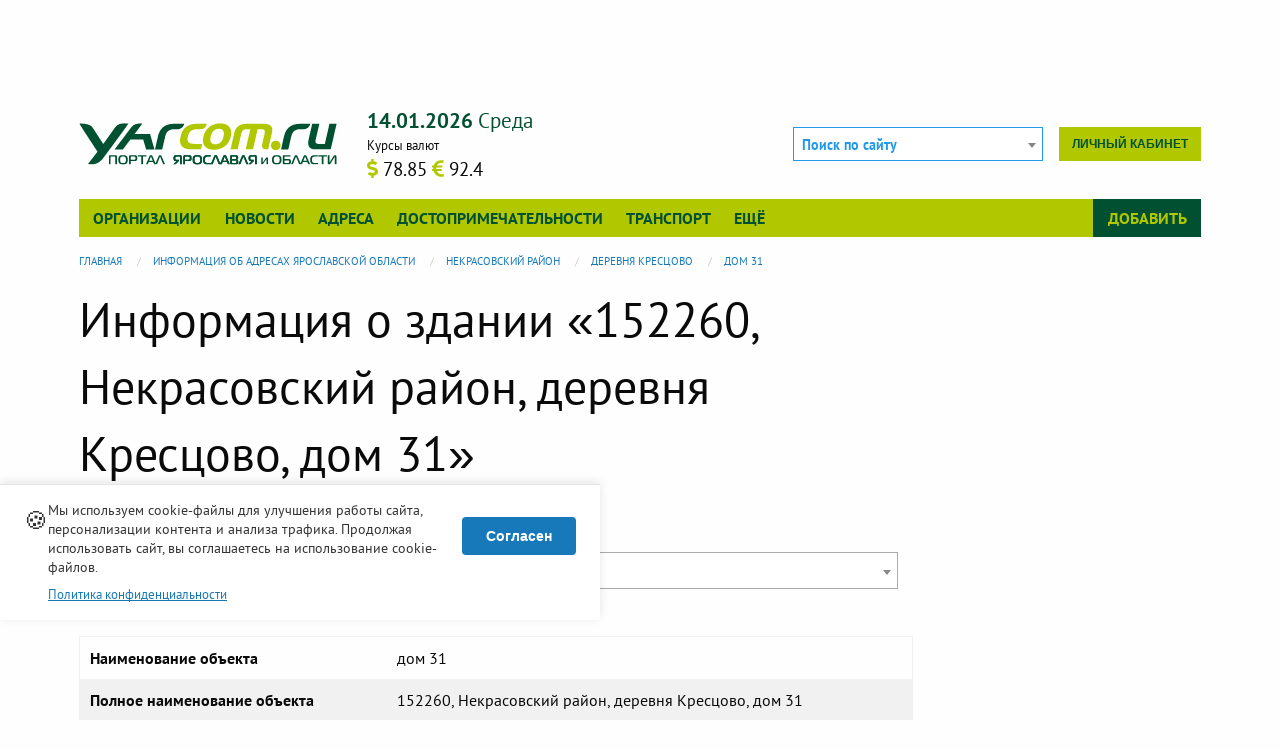

--- FILE ---
content_type: text/html; charset=UTF-8
request_url: https://www.yarcom.ru/fias/house/info/03f49ee5a9384b8dbae14b215b2647c3
body_size: 8324
content:
<!DOCTYPE html>
<html lang="ru" dir="ltr" xmlns:dc="http://purl.org/dc/terms/" xmlns:og="http://ogp.me/ns#" xmlns:website="http://ogp.me/ns/website#" xmlns:article="http://ogp.me/ns/article#" xmlns:book="http://ogp.me/ns/book#" xmlns:product="http://ogp.me/ns/product#" xmlns:profile="http://ogp.me/ns/profile#" xmlns:video="http://ogp.me/ns/video#">
<head>
  <meta charset="utf-8" />
<meta name="Generator" content="Drupal 11 (https://www.drupal.org)" />
<meta name="MobileOptimized" content="width" />
<meta name="HandheldFriendly" content="true" />
<meta name="viewport" content="width=device-width, initial-scale=1.0" />
<meta property="og:url" content="https://www.yarcom.ru/fias/house/info/03f49ee5a9384b8dbae14b215b2647c3" />
<meta property="og:type" content="article" />
<meta property="og:locale" content="ru_RU" />
<link rel="apple-touch-icon" href="/themes/custom/yarcom/favicons/apple-touch-icon.png" sizes="180x180" />
<link rel="mask-icon" href="/themes/custom/yarcom/favicons/safari-pinned-tab.svg" color="#5bbad5" />
<link rel="icon" type="image/png" href="/themes/custom/yarcom/favicons/favicon-32x32.png" sizes="32x32" />
<link rel="icon" type="image/png" href="/themes/custom/yarcom/favicons/favicon-16x16.png" sizes="16x16" />
<link rel="manifest" href="/themes/custom/yarcom/favicons/manifest.json" />
<link rel="shortcut icon" href="/themes/custom/yarcom/favicons/favicon.ico" />
<link rel="alternate" type="application/rss+xml" href="/lastnews.xml" title="Новости Ярославля и области" />
<link rel="alternate" type="application/rss+xml" href="/neworg.xml" title="Новые организации" />
<link rel="canonical" href="https://www.yarcom.ru/fias/house/info/03f49ee5a9384b8dbae14b215b2647c3" />
<meta name="referrer" content="unsafe-url" />
<script>window.yaContextCb = window.yaContextCb || []</script>
<meta name="msapplication-config" content="/themes/custom/yarcom/favicons/browserconfig.xml" />
<meta name="theme-color" content="#ffffff" />
<noscript>
<div><img src="https://mc.yandex.ru/watch/41909614?ut=noindex" alt="" /></div>
</noscript>

  <title>Информация о здании «152260, Некрасовский район, деревня Кресцово, дом 31» | Ярославль и Ярославская область - информационный портал</title>
  <link rel="stylesheet" media="all" href="/sites/default/files/css/css_6RZ6_gDFxrL1aN_I2yWqWlvS7NI1XTikzW7unweR2W4.css?delta=0&amp;language=ru&amp;theme=yarcom&amp;include=[base64]" />
<link rel="stylesheet" media="all" href="/sites/default/files/css/css_IlkyWMs8-YXlCFi6Nqk7Jy9r7C8AJe47R9b4SyUhvTU.css?delta=1&amp;language=ru&amp;theme=yarcom&amp;include=[base64]" />

  
</head>
<body>
  <a href="#main-content" class="visually-hidden focusable">
    Перейти к основному содержанию
  </a>
  
    <div class="dialog-off-canvas-main-canvas" data-off-canvas-main-canvas>
    
<div class="page-header-top">
  <div class="page-container">
    <div class="row column">
        
<div id="block-yadirect-header" class="yadirect-header block-header_top block block-yarcom-ads row column">
  
  
      <div id="yarcom_ads_direct_block">
  <!-- R-A-291280-8 Яндекс.RTB-блок  -->
  <div id="yandex_ad_R-A-291280-8" class="b-direct">
  </div>
</div>

  </div>


    </div>
  </div>
</div>

<div class="page-container">
  <div class="row column">
    <header class="page-header">
      

      <div class="top-bar stacked-for-medium">
  <div class="top-bar-title clearfix hide-for-large">
    <span data-responsive-toggle="yarcom-top-menu" data-hide-for="large" class="float-right yarcom-button-menu">
      <button type="button" data-toggle>
        Меню
        <span class="menu-icon dark"></span>
      </button>
    </span>
    <div class="b-logo__small">
      <a href="/">
        <img src="/themes/custom/yarcom/logos/yarcom_base.svg?v=3" alt="Главная" width="183" height="30">
      </a>
    </div>
  </div>

  <div id="yarcom-top-menu" class="toggle-by-click hide-for-small-only hide-for-medium-only">

    <div class="row header-top-row">
      <div class="columns medium-6 large-3 b-logo hide-for-small-only hide-for-medium-only">
        <a href="/">
          <img src="/themes/custom/yarcom/logos/yarcom_base.svg?v=3" alt="Главная" width="330" height="54">
        </a>
      </div>

      <div class="columns small-12 medium-6 large-4 b-info hide-for-small-only hide-for-medium-only">
        <div class="clearfix">
          <span class="b-info__current-date y-green-text"></span>
        </div>
        <div class="b-info__row clearfix">
                    <div class="float-left b-info__currency">  <div class="b-curs__title">Курсы валют</div>

  <span class="b-curs__data" title="Доллар США">
      <span class="b-curs__icon fas fa-dollar-sign y-yellow-text" aria-hidden="true"></span>
      <span class="b-curs__text">78.85</span>
  </span>
  <span class="b-curs__data" title="Евро">
      <span class="b-curs__icon fas fa-euro-sign y-yellow-text" aria-hidden="true"></span>
      <span class="b-curs__text">92.4</span>
  </span>

</div>
        </div>
      </div>

      <div class="columns small-12 medium-12 large-5 header-top-row__last large-text-left">
        <div class="b-autorization float-right">
          
                      <div class="b-autorization__menu b-autorization__no-login">
              <a href="/user/login_social?destination=/fias/house/info/03f49ee5a9384b8dbae14b215b2647c3" class="use-ajax small button float-right b-autorization__cabinet-link" title="Вход на сайт через соц. сети" role="dialog" data-dialog-type="modal" data-dialog-options="{&quot;draggable&quot;:true,&quot;autoResize&quot;:false,&quot;width&quot;:&quot;95%&quot;,&quot;maxHeight&quot;:&quot;90%&quot;,&quot;dialogClass&quot;:&quot;yarcom-modal-base yarcom-modal__login&quot;,&quot;closeText&quot;:&quot;\u0417\u0430\u043a\u0440\u044b\u0442\u044c&quot;,&quot;title&quot;:&quot;\u0412\u0445\u043e\u0434 \u043d\u0430 \u0441\u0430\u0439\u0442 \u0447\u0435\u0440\u0435\u0437 \u0441\u043e\u0446. \u0441\u0435\u0442\u0438&quot;}">Личный кабинет</a>
            </div>
                  </div>

        <div class="b-search float-right">
          <form class="yarcom-sphinx-main-search-form" data-drupal-selector="yarcom-sphinx-main-search-form" action="/fias/house/info/03f49ee5a9384b8dbae14b215b2647c3" method="post" id="yarcom-sphinx-main-search-form" accept-charset="UTF-8">
  <div class="js-form-item form-item js-form-type-select form-item-search js-form-item-search">
      
        <select class="select2-search__main form-select" style="width:100%;" data-placeholder="Поиск по сайту" data-ajax--url="/ajax/yarcom_sphinx/suggest/main" data-drupal-selector="edit-search" id="edit-search" name="search">
  </select>

        </div>
<input class="select2-search__query" data-drupal-selector="edit-query" type="hidden" name="query" value="" />
<input autocomplete="off" data-drupal-selector="form-xaryfjqm6e7-63sxfaed9-ejgcllfxodb5xeayrr7gu" type="hidden" name="form_build_id" value="form-xaRYfJQm6e7-63SxFaeD9_EjGCllfxODb5xEAyRr7gU" />
<input data-drupal-selector="edit-yarcom-sphinx-main-search-form" type="hidden" name="form_id" value="yarcom_sphinx_main_search_form" />

</form>

        </div>

      </div>
    </div>

              <div class="top-bar-menu clearfix">
        <div class="top-bar-left b-top-menu__main">
          <ul class="dropdown vertical large-horizontal menu" data-dropdown-menu>
      <li>
      <a href="/org" class="toggle-hover-submenu" data-drupal-link-system-path="org">Организации</a>
              <ul class="menu toggle-by-hover hide">
                      <li><a href="/org/new-org" data-drupal-link-system-path="org/new-org">Новые организации</a></li>
                      <li><a href="/org/recommend" data-drupal-link-system-path="org/recommend">Случайные организации</a></li>
                      <li><a href="/actions" data-drupal-link-system-path="actions">Акции и скидки</a></li>
                      <li><a href="/goods" data-drupal-link-system-path="goods">Товары и услуги</a></li>
                      <li><a href="/reviews" data-drupal-link-system-path="reviews">Отзывы и комментарии</a></li>
                  </ul>
          </li>
      <li>
      <a href="/news" class="toggle-hover-submenu" data-drupal-link-system-path="news">Новости</a>
          </li>
      <li>
      <a href="/fias" class="toggle-hover-submenu" data-drupal-link-system-path="fias">Адреса</a>
          </li>
      <li>
      <a href="/sights" class="toggle-hover-submenu" data-drupal-link-system-path="sights">Достопримечательности</a>
          </li>
      <li>
      <a href="/rasp" class="toggle-hover-submenu" data-drupal-link-system-path="rasp">Транспорт</a>
          </li>
      <li>
      <a href="/%3Cfront%3E" class="toggle-hover-submenu" data-drupal-link-system-path="&lt;front&gt;">Ещё</a>
              <ul class="menu toggle-by-hover hide">
                      <li><a href="/docs" data-drupal-link-system-path="docs">Полезная информация</a></li>
                      <li><a href="/photos" data-drupal-link-system-path="photos">Фотогалерея</a></li>
                      <li><a href="/rules" data-drupal-link-system-path="rules">Правила сайта</a></li>
                      <li><a href="/consultations" data-drupal-link-system-path="consultations">Консультации</a></li>
                  </ul>
          </li>
  </ul>
        </div>
        <div class="top-bar-right b-top-menu__add">
          <ul class="dropdown vertical large-horizontal menu" data-dropdown-menu>
            <li>
              <a href="#" class="toggle-hover-submenu">Добавить</a>
              <ul class="menu vertical toggle-by-hover hide"><li><a href="/content/add/firm" data-drupal-link-system-path="content/add/firm">Добавить организацию</a></li></ul>
            </li>
          </ul>
        </div>
      </div>
    
  </div>
</div>


    </header>
  </div>

  <div class="row column">
      


  </div>

  <main role="main" class="page-main">
    <div class="row">
      <div class="columns large-12">
          
<div id="block-breadcrumb" class="breadcrumb block-breadcrumb block block-system">
  
    
      <div class="content">
        <nav aria-label="You are here:" role="navigation">
    <ul role="menubar" aria-label="breadcrumbs"
        class="breadcrumbs" vocab="http://schema.org/"
        typeof="BreadcrumbList">
                        <li role="menuitem" property="itemListElement" typeof="ListItem">
            <a property="item" typeof="WebPage" href="/">
              <span property="name">Главная</span>
            </a>
            <meta property="position" content="1">
          </li>
                                <li role="menuitem" property="itemListElement" typeof="ListItem">
            <a property="item" typeof="WebPage" href="/fias">
              <span property="name">Информация об адресах Ярославской области</span>
            </a>
            <meta property="position" content="2">
          </li>
                                <li role="menuitem" property="itemListElement" typeof="ListItem">
            <a property="item" typeof="WebPage" href="/fias/address/info/4e864448447c49ef83f6c9730cbfb809">
              <span property="name">Некрасовский район</span>
            </a>
            <meta property="position" content="3">
          </li>
                                <li role="menuitem" property="itemListElement" typeof="ListItem">
            <a property="item" typeof="WebPage" href="/fias/address/info/6c1dd87781a0494aa3265ea2a365befa">
              <span property="name">деревня Кресцово</span>
            </a>
            <meta property="position" content="4">
          </li>
                                <li role="menuitem" property="itemListElement" typeof="ListItem">
            <a property="item" typeof="WebPage" href="/fias/house/info/03f49ee5a9384b8dbae14b215b2647c3">
              <span property="name">дом 31</span>
            </a>
            <meta property="position" content="5">
          </li>
                  </ul>
  </nav>

    </div>
  </div>


      </div>
            <div class="columns large-9 medium-12">
        <section class="section">
          <a id="main-content" tabindex="-1"></a>
          

            
<div id="block-title" class="title block-content_top block block-core">
  
    
      <div class="content">
      
  <h1 class="page-title">Информация о здании «152260, Некрасовский район, деревня Кресцово, дом 31»</h1>


    </div>
  </div>

<div id="block-block-direct-content-top" class="block-direct-content-top block-content_top block block-yarcom-ads row column">
  
  
      <div id="yarcom_ads_direct_block">
  <!-- R-A-291280-9 Яндекс.RTB-блок  -->
  <div id="yandex_ad_R-A-291280-9" class="b-direct">
  </div>
</div>

  </div>



            <div class="p-fias-aoguid_id contextual-region">
  <header>
      <div class="info-this">
    <a href="/ajax/yarcom_base/get_route_info" class="use-ajax" title="Информация о пути или сущности"><i class="fas fa-chart-bar fa-2x round info-this__button" aria-hidden="true" data-fa-transform="shrink-8"></i></a>
  </div>

  </header>

  <div class="f-address">
    <form class="f-address" data-drupal-selector="yarcom-fias-address-page" action="/fias/house/info/03f49ee5a9384b8dbae14b215b2647c3" method="post" id="yarcom-fias-address-page" accept-charset="UTF-8">
  <div class="columns small-12"><div class="yarcom-select2 yarcom-select2__address-address"><div class="js-form-item form-item js-form-type-select form-item-street-select js-form-item-street-select">
      <label for="edit-street-select">Найдите населенный пункт, улицу, дом</label>
        <select class="select2-address__address form-select" style="width:100%;" data-placeholder="Начните вводить населенный пункт, улицу и дом" data-ajax--url="/ajax/yarcom_fias/get_address" data-drupal-selector="edit-street-select" id="edit-street-select" name="street_select">
  </select>

        </div>
</div></div><div class="row"></div><input autocomplete="off" data-drupal-selector="form-n5amaoihbpvifvqicqtsfbyun8rsn3x0kxijldwq-uw" type="hidden" name="form_build_id" value="form-N5aMaOiHBpVifVqicQtsfBYun8rsn3x0KxijLDwq_Uw" />
<input data-drupal-selector="edit-yarcom-fias-address-page" type="hidden" name="form_id" value="yarcom_fias_address_page" />

</form>

  </div>

  
  
<div id="block-direct-content-bottom" class="direct-content-bottom block-main_row4 block block-yarcom-ads row column">
  
  
      <div id="yarcom_ads_direct_block">
  <!-- R-A-291280-2 Яндекс.RTB-блок  -->
  <div id="yandex_ad_R-A-291280-2" class="b-direct">
  </div>
</div>

  </div>


  <table role="grid" class="responsive t-fias-info">
    <tr>
      <th>Наименование объекта</th>
      <td>дом 31</td>
    </tr>
    <tr>
      <th>Полное наименование объекта</th>
      <td>152260, Некрасовский район, деревня Кресцово, дом 31</td>
    </tr>
                  <tr>
        <th>Почтовый индекс</th>
        <td>152260</td>
      </tr>
              <tr>
        <th>Телефонный код</th>
        <td>48531</td>
      </tr>
                <tr>
      <th>ФИАС ID</th>
      <td>03f49ee5-a938-4b8d-bae1-4b215b2647c3</td>
    </tr>
          </table>

  
  
      <div class="row column address-items similar-items">
      <h4>Другие дома по адресу &laquo;Некрасовский район, деревня Кресцово&raquo;</h4>

      <div class="address-items__list">
                  <span><a href="/fias/house/info/fe1cdca127c74374aeebb5419362fc66" class="y-deepblue-text">дом 1</a></span>
                  <span><a href="/fias/house/info/85c563b6eb50455984561554644181c1" class="y-deepblue-text">дом 42</a></span>
                  <span><a href="/fias/house/info/0bbd9fb639d641c0b7bdb0c0a00dc851" class="y-deepblue-text">дом 41</a></span>
                  <span><a href="/fias/house/info/0ca0b4c7110747b4a9c6fc818ed3e122" class="y-deepblue-text">дом 6</a></span>
                  <span><a href="/fias/house/info/adfabaa2e80d4924a28e6d325c21bffe" class="y-deepblue-text">дом 30а</a></span>
                  <span><a href="/fias/house/info/2cb72577f6ef4f8c9395c018279cc522" class="y-deepblue-text">дом 55</a></span>
                  <span><a href="/fias/house/info/4965ef09253143dd925182728656936f" class="y-deepblue-text">дом 58</a></span>
                  <span><a href="/fias/house/info/5c59c0932cc642b297e96e1c864fd15a" class="y-deepblue-text">дом 39</a></span>
                  <span><a href="/fias/house/info/745e41806a5c406c8926af6b20ed07dc" class="y-deepblue-text">дом 38</a></span>
                  <span><a href="/fias/house/info/586492df83b74b3cb4b7aed4da346df4" class="y-deepblue-text">дом 18</a></span>
                  <span><a href="/fias/house/info/815a87ece6a041fea41b9297fb969e3f" class="y-deepblue-text">дом 23</a></span>
                  <span><a href="/fias/house/info/b8aa32f4c484436f992e80f959b94a8b" class="y-deepblue-text">дом 49</a></span>
                  <span><a href="/fias/house/info/216d15e53e17464492a8e42b488293e4" class="y-deepblue-text">дом 46</a></span>
                  <span><a href="/fias/house/info/5d22e6ea38354e75865f28afa92a30de" class="y-deepblue-text">дом 61</a></span>
                  <span><a href="/fias/house/info/fc186ced4ab243f6a5c611e76832a716" class="y-deepblue-text">дом 29</a></span>
                  <span><a href="/fias/house/info/f9b12ba755774ef3a2abc251d9ba2d36" class="y-deepblue-text">дом 1а</a></span>
                  <span><a href="/fias/house/info/862ff775c875437d853d45f36413a59a" class="y-deepblue-text">дом 37</a></span>
                  <span><a href="/fias/house/info/bf6abbb416724f608da1233ca831df55" class="y-deepblue-text">дом 44</a></span>
                  <span><a href="/fias/house/info/ab20e2d8c61d41ac9a0688935004355c" class="y-deepblue-text">дом 8</a></span>
                  <span><a href="/fias/house/info/5d038786a9494abea4fc7dbfebbd19b7" class="y-deepblue-text">дом 30</a></span>
                  <span><a href="/fias/house/info/1ae3969c80754dee93a9439a1b1d30b8" class="y-deepblue-text">дом 34</a></span>
                  <span><a href="/fias/house/info/d21f53f7e72f4bf9bea6539402b6eeff" class="y-deepblue-text">дом 19</a></span>
                  <span><a href="/fias/house/info/9550067a36de471988d3899b3b12e8ac" class="y-deepblue-text">дом 2</a></span>
                  <span><a href="/fias/house/info/2119755233e248afa14f229dc9b9f8c9" class="y-deepblue-text">дом 33</a></span>
                  <span><a href="/fias/house/info/1ce697d165044b30804811e83e11ff11" class="y-deepblue-text">дом 43</a></span>
                  <span><a href="/fias/house/info/22e8a3b241344c56b31b409b19a460db" class="y-deepblue-text">дом 36</a></span>
                  <span><a href="/fias/house/info/c2c026f812f84f15bc8cf767f950afea" class="y-deepblue-text">дом 40</a></span>
                  <span><a href="/fias/house/info/274a807c4ce64715af3a2945ad92f040" class="y-deepblue-text">дом 48</a></span>
                  <span><a href="/fias/house/info/499807b700a042f6915494cbc7865cd0" class="y-deepblue-text">дом 22</a></span>
                  <span><a href="/fias/house/info/77be8e200eb44c82975241ad26f8025c" class="y-deepblue-text">дом 59</a></span>
                  <span><a href="/fias/house/info/fb67347b516b4fbfbb9d506416eddc55" class="y-deepblue-text">дом 17</a></span>
                  <span><a href="/fias/house/info/d0967f4d69c84d0d90a6c8b5e13db476" class="y-deepblue-text">дом 26</a></span>
                  <span><a href="/fias/house/info/8575b8d081604c5b9bc8abd85108cf8f" class="y-deepblue-text">дом 64</a></span>
                  <span><a href="/fias/house/info/52aa97b7345b48c49d4f0fc02ace2f9f" class="y-deepblue-text">дом 4</a></span>
                  <span><a href="/fias/house/info/781bbd25f68541aba597b454923f98f4" class="y-deepblue-text">дом 27</a></span>
                  <span><a href="/fias/house/info/a51ef60ce9324e66bc0b6f03bb1cc0d2" class="y-deepblue-text">дом 56а</a></span>
                  <span><a href="/fias/house/info/8e20bb7ee05b48c89445b48f66aa452f" class="y-deepblue-text">дом 24</a></span>
                  <span><a href="/fias/house/info/a98fd24afe254b968a5529470d2441cd" class="y-deepblue-text">дом 53</a></span>
                  <span><a href="/fias/house/info/b458967116fc468093cc26b81a940858" class="y-deepblue-text">дом 31а</a></span>
                  <span><a href="/fias/house/info/c44bfa43c9d748048e035b2ebab3a94f" class="y-deepblue-text">дом 60</a></span>
                  <span><a href="/fias/house/info/e1686caca9a445728befe5cffca8e503" class="y-deepblue-text">дом 35</a></span>
                  <span><a href="/fias/house/info/f7cb927a272340a79fc42d17950d80a1" class="y-deepblue-text">дом 11</a></span>
                  <span><a href="/fias/house/info/8420f8c2795a459dbbad47ad3d684ad6" class="y-deepblue-text">дом 47</a></span>
                  <span><a href="/fias/house/info/517c2cfa2197478a8b1ecdf05793fe34" class="y-deepblue-text">дом 28</a></span>
                  <span><a href="/fias/house/info/6e3db83411414c919033f8ede60a6e8f" class="y-deepblue-text">дом 32</a></span>
                  <span><a href="/fias/house/info/13ae0e030cfd40dfa563dfb534dd7029" class="y-deepblue-text">дом 9</a></span>
                  <span><a href="/fias/house/info/58dc9ec79c6b4ca7ab46aa0e0d3dc5e0" class="y-deepblue-text">дом 50</a></span>
                  <span><a href="/fias/house/info/68414b3aa4114b908ac16c68cd966134" class="y-deepblue-text">дом 45</a></span>
                  <span><a href="/fias/house/info/e1426743f01c475ab8542f536a4ed261" class="y-deepblue-text">дом 52</a></span>
                  <span><a href="/fias/house/info/52a9eb7a597d4199addf6fa2fb795f10" class="y-deepblue-text">дом 5</a></span>
                  <span><a href="/fias/house/info/53d8d558ba9043fb839208b019f47d3f" class="y-deepblue-text">дом 56</a></span>
                  <span><a href="/fias/house/info/2673cf2614414c5f8bd9248c7c6323ed" class="y-deepblue-text">дом 12</a></span>
                  <span><a href="/fias/house/info/7907cd7ce8fc48d6b3b2ead64417a903" class="y-deepblue-text">дом 63</a></span>
                  <span><a href="/fias/house/info/827880be2b474c0b8a64808a08e23ec6" class="y-deepblue-text">дом 3</a></span>
                  <span><a href="/fias/house/info/927704fa25de4e1f9fac35a8adbe8f4c" class="y-deepblue-text">дом 20</a></span>
              </div>
    </div>
  </div>



          
        </section>
      </div>

                    <div class="columns large-3 medium-12">
          <aside class="section" role="complementary">
              
<div id="block-direct-right-block" class="direct-right-block block-sidebar_right block block-yarcom-ads row column">
  
  
      <div id="yarcom_ads_direct_block">
  <!-- R-A-291280-1 Яндекс.RTB-блок  -->
  <div id="yandex_ad_R-A-291280-1" class="b-direct">
  </div>
</div>

  </div>


          </aside>
        </div>
      
    </div>
  </main>
</div>



<!-- Yandex.RTB R-A-291280-13 -->
<script>
  window.yaContextCb.push(() => {
    Ya.Context.AdvManager.render({
      "blockId": "R-A-291280-13",
      "type": "floorAd",
      "platform": "desktop"
    })
  })
</script>

<a href="#" id="back-top" class="js-trigger hide" data-mt-duration="300" data-mt-easing="easeOutQuad">
  <i class="fas fa-chevron-circle-up" aria-hidden="true" title="Наверх"></i>
</a>

<footer class="page-footer">
  <div class="page-container">
    <div class="row" data-equalizer data-equalize-on="large">
      <div class="columns large-9 medium-12 page-footer__left-column" data-equalizer-watch>
        <div class="page-footer__copyright clearfix">
          <div class="float-right">
            <a class="vk-group__icon" href="https://vk.com/yarcomru" target="_blank"
               rel="nofollow external noopener" title="Группа Вконтакте"><i class="fab fa-vk" aria-hidden="true"></i></a>
          </div>

          <span>
            &copy; 2006-2026
          </span>
                    <div><strong>Ярком.ру &mdash; портал Ярославля и области</strong></div>
        </div>
        <div class="page-footer__address clearfix">
          <i class="fas fa-map-marker-alt" aria-hidden="true"></i>
          <span itemprop="address" itemscope itemtype="http://schema.org/PostalAddress">
                <span itemprop="addressRegion">Ярославская область</span>,
                <span itemprop="addressLocality">Ярославль</span>,
                <span itemprop="streetAddress" class="clearfix">ул. Бабича, д. 3В</span>
              </span>
        </div>
        <div class="row">
          <div class="columns medium-8 small-12 page-footer__buttons">
            <div class="stacked-for-small button-group small">
              <a href="/portal/yarcom" class="button y-yellow-back">О портале</a>
              <a href="/ajax/yarcom_mail/contact_form/nojs" class="use-ajax button y-yellow-back" title="" role="dialog" data-dialog-type="modal" data-dialog-options="{&quot;draggable&quot;:true,&quot;autoResize&quot;:false,&quot;width&quot;:&quot;95%&quot;,&quot;maxHeight&quot;:&quot;90%&quot;,&quot;dialogClass&quot;:&quot;yarcom-modal-base yarcom-modal__sendmail&quot;,&quot;closeText&quot;:&quot;\u0417\u0430\u043a\u0440\u044b\u0442\u044c&quot;,&quot;title&quot;:&quot;&quot;}">Напишите нам</a>
              <a href="/rules" class="button y-yellow-back">Правила сайта</a>
            </div>
          </div>
          <div class="columns medium-4 small-12 page-footer__counters medium-text-right text-center">
            <!-- Yandex.Metrika informer -->
            <a href="https://metrika.yandex.ru/stat/?id=41909614&amp;from=informer"
               target="_blank" rel="nofollow"><img
                src="https://informer.yandex.ru/informer/41909614/3_1_72B741FF_529721FF_1_pageviews"
                style="width:88px; height:31px; border:0;" alt="Яндекс.Метрика"
                title="Яндекс.Метрика: данные за сегодня (просмотры, визиты и уникальные посетители)"
                class="ym-advanced-informer" data-cid="41909614" data-lang="ru"/></a>
            <!-- /Yandex.Metrika informer -->
          </div>
        </div>
      </div>
      <div class="columns large-3 medium-12 page-footer__right-column" data-equalizer-watch>
        <ul class="yarcom-footer__menu no-bullet"><li><a href="/org" data-drupal-link-system-path="org">Организации</a></li><li><a href="/news" data-drupal-link-system-path="news">Новости</a></li><li><a href="/fias" data-drupal-link-system-path="fias">Адреса</a></li><li><a href="/sights" data-drupal-link-system-path="sights">Достопримечательности</a></li><li><a href="/rasp" data-drupal-link-system-path="rasp">Транспорт</a></li><li><a href="/%3Cfront%3E" data-drupal-link-system-path="&lt;front&gt;">Ещё</a></li></ul>
      </div>
    </div>
  </div>
</footer>


  </div>

  
  <script type="application/json" data-drupal-selector="drupal-settings-json">{"path":{"baseUrl":"\/","pathPrefix":"","currentPath":"fias\/house\/info\/03f49ee5a9384b8dbae14b215b2647c3","currentPathIsAdmin":false,"isFront":false,"currentLanguage":"ru"},"pluralDelimiter":"\u0003","suppressDeprecationErrors":true,"ajaxPageState":{"libraries":"[base64]","theme":"yarcom","theme_token":null},"ajaxTrustedUrl":{"form_action_p_pvdeGsVG5zNF_XLGPTvYSKCf43t8qZYSwcfZl2uzM":true},"yarcomCookieConsent":{"message":"\u041c\u044b \u0438\u0441\u043f\u043e\u043b\u044c\u0437\u0443\u0435\u043c cookie-\u0444\u0430\u0439\u043b\u044b \u0434\u043b\u044f \u0443\u043b\u0443\u0447\u0448\u0435\u043d\u0438\u044f \u0440\u0430\u0431\u043e\u0442\u044b \u0441\u0430\u0439\u0442\u0430, \u043f\u0435\u0440\u0441\u043e\u043d\u0430\u043b\u0438\u0437\u0430\u0446\u0438\u0438 \u043a\u043e\u043d\u0442\u0435\u043d\u0442\u0430 \u0438 \u0430\u043d\u0430\u043b\u0438\u0437\u0430 \u0442\u0440\u0430\u0444\u0438\u043a\u0430. \u041f\u0440\u043e\u0434\u043e\u043b\u0436\u0430\u044f \u0438\u0441\u043f\u043e\u043b\u044c\u0437\u043e\u0432\u0430\u0442\u044c \u0441\u0430\u0439\u0442, \u0432\u044b \u0441\u043e\u0433\u043b\u0430\u0448\u0430\u0435\u0442\u0435\u0441\u044c \u043d\u0430 \u0438\u0441\u043f\u043e\u043b\u044c\u0437\u043e\u0432\u0430\u043d\u0438\u0435 cookie-\u0444\u0430\u0439\u043b\u043e\u0432.","buttonText":"\u0421\u043e\u0433\u043b\u0430\u0441\u0435\u043d","buttonDeclineText":"\u041e\u0442\u043a\u043b\u043e\u043d\u0438\u0442\u044c","cookieName":"yarcom_cookie_consent","cookieExpiry":365,"position":"bottom","theme":"light","showDeclineButton":false,"privacyPolicyLink":"https:\/\/www.yarcom.ru\/rules\/legal","privacyPolicyText":"\u041f\u043e\u043b\u0438\u0442\u0438\u043a\u0430 \u043a\u043e\u043d\u0444\u0438\u0434\u0435\u043d\u0446\u0438\u0430\u043b\u044c\u043d\u043e\u0441\u0442\u0438","ajaxUrl":"\/yarcom\/cookie-consent\/accept","enableLogging":true},"metrika":{"counter_id":"41909614"},"counter":{"views":"\/ajax\/yarcom_statistics\/count_views?token=7JAsRisgXqgFM4lnJ_wL8JtZoh4ov8HwO6K9j9WYim8"},"statusMessages":"10000","direct_blocks":{"params":{"R-A-291280-1":{"id":"R-A-291280-1"},"R-A-291280-2":{"id":"R-A-291280-2"},"R-A-291280-9":{"id":"R-A-291280-9"},"R-A-291280-8":{"id":"R-A-291280-8"}}},"user_roles":[],"user":{"uid":0,"permissionsHash":"12f229a78bc48ed3fc0671f616a813d8c1a75828c232edcfd48bfc24b8842714"}}</script>
<script src="/core/assets/vendor/jquery/jquery.min.js?v=4.0.0-rc.1"></script>
<script src="/sites/default/files/js/js_nLLcLgcfgww90y6k2Vbir82wWhuwL0iBJhaUp5gKyQ8.js?scope=footer&amp;delta=1&amp;language=ru&amp;theme=yarcom&amp;include=[base64]"></script>
<script src="https://yandex.ru/ads/system/context.js"></script>
<script src="/sites/default/files/js/js_rtlLNCKtwp8t9cuPGi3RXaDLHUgZ9q6RG4emFyf_xh8.js?scope=footer&amp;delta=3&amp;language=ru&amp;theme=yarcom&amp;include=[base64]"></script>
<script src="https://use.fontawesome.com/releases/v5.0.9/js/fontawesome.js" defer async integrity="sha384-2IUdwouOFWauLdwTuAyHeMMRFfeyy4vqYNjodih+28v2ReC+8j+sLF9cK339k5hY" crossorigin="anonymous"></script>
<script src="https://use.fontawesome.com/releases/v5.0.9/js/brands.js" defer async integrity="sha384-qJKAzpOXfvmSjzbmsEtlYziSrpVjh5ROPNqb8UZ60myWy7rjTObnarseSKotmJIx" crossorigin="anonymous"></script>
<script src="https://use.fontawesome.com/releases/v5.0.9/js/solid.js" defer async integrity="sha384-P4tSluxIpPk9wNy8WSD8wJDvA8YZIkC6AQ+BfAFLXcUZIPQGu4Ifv4Kqq+i2XzrM" crossorigin="anonymous"></script>
<script src="/sites/default/files/js/js_EcPRDShgWsYe4zLTNnq_ErrahlwZ3Y8aFSJ73FcNPQc.js?scope=footer&amp;delta=7&amp;language=ru&amp;theme=yarcom&amp;include=[base64]"></script>

</body>
</html>
